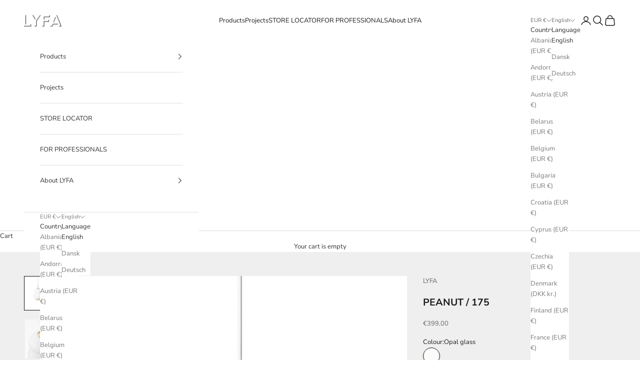

--- FILE ---
content_type: application/javascript
request_url: https://prism.app-us1.com/?a=802010181&u=https%3A%2F%2Flyfa.com%2Fproducts%2Fpeanut-175%3Fswitch
body_size: 121
content:
window.visitorGlobalObject=window.visitorGlobalObject||window.prismGlobalObject;window.visitorGlobalObject.setVisitorId('13eac25f-fd17-4ef8-baa4-e206aed22600', '802010181');window.visitorGlobalObject.setWhitelistedServices('tracking', '802010181');